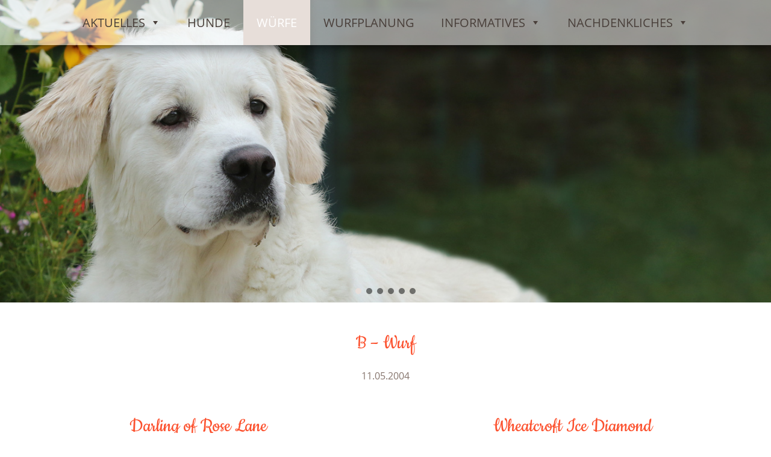

--- FILE ---
content_type: text/css
request_url: https://www.of-jeschags-darling.de/wp-content/themes/jeschagsdarling/style.css
body_size: 8080
content:
@charset "utf-8";
/* CSS Document */


@font-face {
    font-family: 'CookieRegular';
    src: url('fonts/CookieRegular.eot');
    src: url('fonts/CookieRegular.eot') format('embedded-opentype'),
         url('fonts/CookieRegular.woff2') format('woff2'),
         url('fonts/CookieRegular.woff') format('woff'),
         url('fonts/CookieRegular.ttf') format('truetype'),
         url('fonts/CookieRegular.svg#CookieRegular') format('svg');
}

@font-face {
    font-family: 'OpenSansRegular';
    src: url('/wp-content/themes/jeschagsdarling/fonts/OpenSansRegular.eot');
    src: url('/wp-content/themes/jeschagsdarling/fonts/OpenSansRegular.eot') format('embedded-opentype'),
         url('/wp-content/themes/jeschagsdarling/fonts/OpenSansRegular.woff2') format('woff2'),
         url('/wp-content/themes/jeschagsdarling/fonts/OpenSansRegular.woff') format('woff'),
         url('/wp-content/themes/jeschagsdarling/fonts/OpenSansRegular.ttf') format('truetype'),
         url('/wp-content/themes/jeschagsdarling/fonts/OpenSansRegular.svg#OpenSansRegular') format('svg');
}


@font-face {
    font-family: 'OpenSansBold';
    src: url('/wp-content/themes/jeschagsdarling/fonts/OpenSansBold.eot');
    src: url('/wp-content/themes/jeschagsdarling/fonts/OpenSansBold.eot') format('embedded-opentype'),
         url('/wp-content/themes/jeschagsdarling/fonts/OpenSansBold.woff2') format('woff2'),
         url('/wp-content/themes/jeschagsdarling/fonts/OpenSansBold.woff') format('woff'),
         url('/wp-content/themes/jeschagsdarling/fonts/OpenSansBold.ttf') format('truetype'),
         url('/wp-content/themes/jeschagsdarling/fonts/OpenSansBold.svg#OpenSansBold') format('svg');
}


@font-face {
    font-family: 'OpenSansItalic';
    src: url('/wp-content/themes/jeschagsdarling/fonts/OpenSansItalic.eot');
    src: url('/wp-content/themes/jeschagsdarling/fonts/OpenSansItalic.eot') format('embedded-opentype'),
         url('/wp-content/themes/jeschagsdarling/fonts/OpenSansItalic.woff2') format('woff2'),
         url('/wp-content/themes/jeschagsdarling/fonts/OpenSansItalic.woff') format('woff'),
         url('/wp-content/themes/jeschagsdarling/fonts/OpenSansItalic.ttf') format('truetype'),
         url('/wp-content/themes/jeschagsdarling/fonts/OpenSansItalic.svg#OpenSansItalic') format('svg');
}


@font-face {
    font-family: 'OpenSansBoldItalic';
    src: url('/wp-content/themes/jeschagsdarling/fonts/OpenSansBoldItalic.eot');
    src: url('/wp-content/themes/jeschagsdarling/fonts/OpenSansBoldItalic.eot') format('embedded-opentype'),
         url('/wp-content/themes/jeschagsdarling/fonts/OpenSansBoldItalic.woff2') format('woff2'),
         url('/wp-content/themes/jeschagsdarling/fonts/OpenSansBoldItalic.woff') format('woff'),
         url('/wp-content/themes/jeschagsdarling/fonts/OpenSansBoldItalic.ttf') format('truetype'),
         url('/wp-content/themes/jeschagsdarling/fonts/OpenSansBoldItalic.svg#OpenSansBoldItalic') format('svg');
}


a{
	text-decoration: none;
	border: 0;
	color: #fc512e;
}

.clearing { 
	clear: both; 
}
	
html,body{
	margin: auto 0px;
	font-family: 'OpenSansRegular';
	color: #85746c;
}

h1{
	font-family: 'CookieRegular' !important;
	color: #fc512e !important;
	font-weight: normal !important;
	font-size: 35px !important;
}



#container{
	margin: auto;
	width: 100%;
	height: 100%;
	position: relative;

}


#container img {
  max-width: 100%;
  height: auto;
}



#main img {
  max-width: 100%;
  height: auto;
}



/* header */

#header{
	width: 100%;
	height: auto;
	background: rgba(255,255,255, 0.53);
	position: fixed;
	z-index: 400;
	-webkit-box-shadow: 0px 0px 28px 0px rgba(0,0,0,0.80);
	-moz-box-shadow: 0px 0px 28px 0px rgba(0,0,0,0.80);
	box-shadow: 0px 0px 28px 0px rgba(0,0,0,0.80);
}

.header_inner {
    height: auto;
    margin: auto;
    max-width: 1176px;
    width: auto;
}


.navi {
	margin: 0 auto;
    position: relative;
    width: 100%;
	height: 75px;
	max-width: 1176px;
    z-index: 8;
}

/* banner */

.banner {
    background-color: #333;
	height: auto;
    display: block;
	width: 100%;
	position: relative;
}

.banner img{
    background-attachment:fixed;
    background-position: center center;
    background-repeat: repeat, no-repeat;
    background-size: cover;	
	margin-bottom: -10px;
	height: auto;
	width: 100%;
}

/* box start */

.box_start {
    background-color: #e7ded9;
	width: 100%;
	min-height: 320px;
	padding-top: 15px;
	padding-bottom: 5px;
}


.box_start_inner {
	margin: 0 auto;
	max-width: 1176px;
	width: 100%;
	min-height: 320px;
}

.box_start_p {
    background-color: #e7ded9;
	width: 100%;
	min-height: 320px;
	padding-top: 15px;
	padding-bottom: 5px;
}


.box_start_inner_p {
	margin: 0 auto;
	max-width: 1176px;
	width: 100%;
	min-height: 320px;
}

.detail-button-1 {
    border: 3px solid #fc512e;
    color: #fc512e;
    font-size: 16px;
    height: 45px;
    line-height: 44px;
	position: relative;
    padding: 0 18px;
    text-align: left;
    transition: background 0.8s ease 0s;
    max-width: 25%;
	width:  auto;
	cursor: pointer;
}

.detail-button-1:hover {
    background-color: #fc512e;
    color: #fff;
}

	
/* 2 - BOX */	

#block_2 {
	width: 100%;
	height: auto;
}


.b_1 {
	width: 40%;
	height: auto;
	min-height: 300px;
	float: left;
	position: relative;
	cursor: pointer;
	overflow: hidden;
	margin-bottom: -21px;
	margin-top: -16px;
}

.b_1 img{
  width: auto !important;
  height: auto;
  min-height: 100%;
  min-width: 660px !important;
}

.b_2 {
	width: 60%;
	height: auto;
	min-height: 300px;
	float: left;
	position: relative;
	background-color: #FFFFFF;
}

.b_2_inner {
	max-width: 745px;
	width: 100%;
	min-height: 25px;
	height: auto;
	float: left;
	position: relative;
	padding-left: 60px;
	padding-top: 15px;
	box-sizing: border-box;
	-moz-box-sizing: border-box;	
	-webkit-box-sizing: border-box;	
}

	

/* QUOTE */	

#quote {
	width: 100%;
	min-height: 70px;
	height: auto;
	background-image: url(/wp-content/themes/jeschagsdarling/images/quote_gardient-brown.png);
	background-size: cover;
}

.b_quote {
	width: 100%;
	margin: 0 auto;
	max-width: 1176px;
	min-height: 70px;
	height: auto;
	color: #ffffff;
	font-size: 36px;
	padding: 2px;
	font-weight: normal !important;
	font-family: 'CookieRegular';
			box-sizing: border-box;
	-moz-box-sizing: border-box;	
	-webkit-box-sizing: border-box;	
}



/* IMG SCREEN */	

#im_screen {
	width: 100%;
	height: 660px;
	background-image: url(/wp-content/themes/jeschagsdarling/images/IN7A9987C.jpg);
	background-size: cover;
}


.im_inner_info {
	margin-left: 50%;
	margin-top: 130px;
	max-width: 480px;
	width: 100%;
	height: 400px;
	position: absolute;
    background: rgba(191,183,170, 0.90);
	padding: 15px;
	box-sizing: border-box;
	-moz-box-sizing: border-box;	
	-webkit-box-sizing: border-box;	
}

.detail-button-2 {
    border: 3px solid #fc512e;
    color: #fc512e;
    font-size: 16px;
    height: 45px;
    line-height: 44px;
	position: relative;
    padding: 0 18px;
    text-align: center;
	text-transform: uppercase;
    transition: background 0.8s ease 0s;
    width: 35%;
	cursor: pointer;
	margin: 0 auto;
}

.detail-button-2:hover {
    background-color: #fc512e;
    color: #fff;
}


/* footer */


#footer{
	width: 100%;
	height: 100px;
	background-color: #49403b;
}

.footer_inner{
	margin: auto;
	max-width: 1176px;
	width: auto;
	height: auto;
}

.f-left{
	float: left;
	width: 70%;
	height:  auto;
	margin-top: 15px;
}

.f1-footer{
	float: left;
	width: 33.3%;
	position: relative;
	height:  auto;
	font-size: 16px;
	line-height: 23px;
	color: #ae9a8e;
}

.f3-footer{
	float: left;
	width: 25%;
	position: relative;
	height:  auto;
	font-size: 16px;
	line-height: 23px;
	padding-left: 5%;
	color: #ae9a8e;
	text-transform: uppercase;
	word-spacing: 20px;
			box-sizing: border-box;
	-moz-box-sizing: border-box;	
	-webkit-box-sizing: border-box;	
}

.f-right{
	float: right;
	width: 160px;
	height: 95px;
	margin-top: 5px;
	background-image: url(/wp-content/themes/jeschagsdarling/images/footer_golden.png);
	background-size: 100%;
	background-repeat:  no-repeat;
		box-sizing: border-box;
	-moz-box-sizing: border-box;	
	-webkit-box-sizing: border-box;	
}



--- FILE ---
content_type: text/css
request_url: https://www.of-jeschags-darling.de/wp-content/themes/jeschagsdarling/css/m_responsive.css
body_size: 6653
content:
@charset "utf-8";
/* CSS Document */


/* GELB */
@media screen and (max-width: 1220px){
	
/*	#header {
	background-color: #FF0;
	}  */
	
	.header_inner {
    width: 95% !important;
	}
	
	.box_start_inner {
	width: 95% !important;
	}
	
	.box_start_inner_p{
	width: 95% !important;
	}
	
	.im_inner_info {
	width: 80% !important;
	right: 24px;
	box-sizing: border-box;
	-moz-box-sizing: border-box;	
	-webkit-box-sizing: border-box;	
	}
	
	#footer{
	padding-left: 30px;
	padding-right: 30px;
	box-sizing: border-box;
	-moz-box-sizing: border-box;	
	-webkit-box-sizing: border-box;	
	}
	
	#mega-menu-wrap-max_mega_menu_1 #mega-menu-max_mega_menu_1 > li.mega-menu-item > a.mega-menu-link {
	font-size: 1.65vw !important;
	}
	
	.detail-button-1 {	
    max-width: 32% !important;
	}
	
	#container .b_1 img{	
    width: 112% !important;
	}
	
	#mega-menu-wrap-max_mega_menu_1, #mega-menu-wrap-max_mega_menu_1 #mega-menu-max_mega_menu_1, #mega-menu-wrap-max_mega_menu_1 #mega-menu-max_mega_menu_1 ul.mega-sub-menu, #mega-menu-wrap-max_mega_menu_1 #mega-menu-max_mega_menu_1 li.mega-menu-item, #mega-menu-wrap-max_mega_menu_1 #mega-menu-max_mega_menu_1 a.mega-menu-link{
    font-size: 1.4vw !important;
	}
	
	.b_2_inner {
    padding-left: 40px !important;
    padding-right: 15px !important;
	}
	
	.b_1 img {
    min-width: 720px !important;
	}
	
}


/* lila */
@media screen and (max-width: 980px){
		
/*	#header {
	background-color: #90C;
	}  */
	
	.navi {	
    height: 75px;
	}
	
	#mega-menu-wrap-max_mega_menu_1 #mega-menu-max_mega_menu_1 > li.mega-menu-item > a.mega-menu-link {
	font-size: 1.7vw !important;
	padding: 0px 15px 0px 15px !important;
	height: 75px !important;
	line-height: 75px !important;
	}
	
	
	.b_1 {
	width: 50% !important;
	}

	.b_2 {
	width: 50% !important;
	}
	
	.im_inner_info {
	width: 60% !important;	
	}
	
	.f-left{
	width: 80% !important;
	}
		
	.f-right{
	width: 20% !important;
	}
	
	.f3-footer{
	padding-left: 8%;
	}
	
	.f-right{
	width: 145px !important;
	height: 85px !important;
	margin-top: 10px !important;
	}
		
	.detail-button-1 {	
    max-width: 52% !important;
	}
	
	#mega-menu-wrap-max_mega_menu_1, #mega-menu-wrap-max_mega_menu_1 #mega-menu-max_mega_menu_1, #mega-menu-wrap-max_mega_menu_1 #mega-menu-max_mega_menu_1 ul.mega-sub-menu, #mega-menu-wrap-max_mega_menu_1 #mega-menu-max_mega_menu_1 li.mega-menu-item, #mega-menu-wrap-max_mega_menu_1 #mega-menu-max_mega_menu_1 a.mega-menu-link{
    font-size: 1.5vw !important;
	line-height: 45px !important;
	}
	
	.b_2_inner{
	font-size: 15px !important;
	}
	
	.b_1 img {
    min-width: 790px !important;
	}
	
	
	
}


/* weiß */ 
@media screen and (max-width: 798px){
	
/*	#header {
	background-color: #fff; 
	}  */
	
	#mega-menu-wrap-max_mega_menu_1 #mega-menu-max_mega_menu_1 > li.mega-menu-item > a.mega-menu-link {
	font-size: 1.7vw !important;
	}
	
	.f-left{
	width: 85% !important;
	}
		
	.f-right{
	width: 15% !important;
	}

	
}


/* rosa TABLET Version */ 
@media screen and (max-width: 768px){
	
/*	#header {
	background-color: #F99; 
	}  */
			
	.navi {
	height: 80px !important;
	}
	
	#mega-menu-wrap-max_mega_menu_1 #mega-menu-max_mega_menu_1 > li.mega-menu-item > a.mega-menu-link {
	font-size: 18px !important;
	}
	
	.f1-footer,
	.f3-footer{
	font-size: 14px !important;
	line-height: 21px !important;
	}
	
	.f-right{
	height: 80px !important;
	background-size: 95% !important;
	background-position:  left;
	}
	
	.f-left{
	width: 80% !important;
	}
		
	.f-right{
	width: 20% !important;
	}
	
	
	#footer{
	height: 90px !important;
	padding-left: 20px;
	padding-right: 20px;	
	}

	.b_1 {
    width: 100% !important;
    float: none !important;
	}	
	
	.b_2 {
    width: 96% !important;
    float: none !important;	
	}
	
	.b_2_inner {
    padding-left: 30px !important;
	font-size: 16px !important;
	}
	
	.detail-button-1 {
    max-width: 28% !important;
	}
	
	#mega-menu-wrap-max_mega_menu_1, #mega-menu-wrap-max_mega_menu_1 #mega-menu-max_mega_menu_1, #mega-menu-wrap-max_mega_menu_1 #mega-menu-max_mega_menu_1 ul.mega-sub-menu, #mega-menu-wrap-max_mega_menu_1 #mega-menu-max_mega_menu_1 li.mega-menu-item, #mega-menu-wrap-max_mega_menu_1 #mega-menu-max_mega_menu_1 a.mega-menu-link{
    font-size: 16px !important;
	line-height: 75px !important;
	}
	
	#mega-menu-wrap-max_mega_menu_1 .mega-menu-toggle {
	line-height: 75px !important;
	}

	
}


/* BLAU  */
@media screen and (max-width: 670px){
	
	
/*	#header {
	background-color: #3CF;
	}  */
	
			
	.navi {
	height: 65px !important;
	}
	
	.b_1 {
	width: 100% !important;
	float: none !important;
	height: 380px !important;
	}

	.b_2 {
	width: 100% !important;
	float: none !important;
	}
	
	.f-left{
	float: none !important;
	width: 100% !important;
	margin-top: 0px !important;
	}	
	
	.f-right{
	display: none !important;
	}	
	
	#footer{
	padding-left: 15px !important;
	padding-right: 15px !important;
	}

	.f1-footer{
	width: 36% !important;
	margin-top: 15px !important;
	}

	.f3-footer{
	margin-top: 15px !important;
	}	

	.f-right{
	display: none !important;
	}	
	
	.im_inner_info {
    width: 90% !important;
	right: 0px !important;
	position: relative !important;
	margin: 0 auto !important;
	top: 43% !important;
	height: auto !important;
	}
	
	.detail-button-1 {
    max-width: 36% !important;
	}
	
	.b_quote {
    font-size: 30px !important;
	padding:  10px !important;
	}
	
	#mega-menu-wrap-max_mega_menu_1 .mega-menu-toggle {
	line-height: 60px !important;
	}
	
	.b_1 img {
    min-width: 100% !important;
	}
	
}


/* DUNKEL Grau  */
@media screen and (max-width: 498px){
	

/* 	#header {
	background-color: #666;
	}  */
	
	.f1-footer{
	width: 50% !important;
	}

	.f3-footer{
	width: 100% !important;
	padding-left: 0px !important;
	margin-top: 20px !important;
	margin-bottom: 15px !important;
	text-align: center !important;
	}	
	
	#footer{
	height: auto !important;
	}
	
	.detail-button-2 {
    width: 45% !important;
	}
	
	.detail-button-1 {
    max-width: 50% !important;
	}	
	
	.b_2_inner {
    width: 94% !important;
	}
	
	.box_start_inner img{
    width: 26% !important;
	}
	
	.b_1 {
	height: 250px !important;
	}

	
}




/* DUNKEL BLAU  */
@media screen and (max-width: 390px){
	
/* 	#header {
	background-color: #33F;
	}   */
	
	.f1-footer{
	width: 100% !important;
	float: none  !important;
	font-size: 15px !important;
	text-align: center !important;
	}
	
	#footer{
	padding-top: 2px !important;
	}
	
	h1 {
    font-size: 32px !important;
	}
	
	.detail-button-2 {
    width: 55% !important;
	}		
	
	
	.detail-button-1 {
    max-width: 80% !important;
	text-align: center !important;
	}
	
	.b_1 {
    min-height: auto !important;
	}
	
	
}

/* Smartphone - hummer */

@media screen and (max-width:320px){
	
	
 /*   #header {
	background-color: #F66;
	}  */
	
	
}

--- FILE ---
content_type: text/css
request_url: https://www.of-jeschags-darling.de/wp-content/plugins/forge/css/icon-linearicons.css?ver=6.8.3
body_size: 422
content:
@font-face{
	font-family:'forge-linearicons';
	src:url('../fonts/linearicons-webfont.eot?v=4.3.0');
	src:url('../fonts/linearicons-webfont.eot?#iefix&v=4.3.0') format('embedded-opentype'),
	url('../fonts/linearicons-webfont.woff2?v=4.3.0') format('woff2'),
	url('../fonts/linearicons-webfont.woff?v=4.3.0') format('woff'),
	url('../fonts/linearicons-webfont.ttf?v=4.3.0') format('truetype'),
	url('../fonts/linearicons-webfont.svg?v=4.3.0#fontawesomeregular') format('svg');
	font-weight:normal;
	font-style:normal;
}

--- FILE ---
content_type: text/css
request_url: https://www.of-jeschags-darling.de/wp-content/plugins/forge/css/style.css?ver=6.8.3
body_size: 14033
content:
/*
Main Stylesheet
Defines the styles that control widget appearance
*/


/* ROWS */
.forge-row { position:relative; margin:0; background-size:cover; background-position:center; background-repeat:no-repeat; }
.forge-row-background { position:absolute; overflow:hidden; left:0; right:0; top:0; height:100%; margin:0; }
.forge-row-background-content { position:absolute; left:0; right:0; bottom:0; height:100%; padding:0; margin:0; background-size:cover; background-position:center bottom; background-repeat:no-repeat; }
.forge-row-background-content.forge-parallax { height:150%; }
.forge-row-background-video { position:absolute; top:50%; left:50%; min-width:100%; min-height:100%; width:auto; height:auto; transform:translateX(-50%) translateY(-50%); }
.forge-row-background-overlay { position:absolute; left:0; right:0; bottom:0; height:100%; padding:0; margin:0; }
.forge-row-container { position:relative; max-width:1180px; width:100%; padding:0 0; margin:0 auto; box-sizing:border-box; }
.forge-row-container .forge-row-container { padding:0; } /* Remove padding for nested rows */
.forge-row-title { display:block; font-size:1.4em; margin:0 0 30px; padding:0; }
.forge-row-subtitle { font-size:1.2em; opacity:0.8; margin:0 0 30px; padding:0; }
.forge-row-full .forge-row-container { max-width:none; padding:0; }
.forge-row-tall { height:100vh; box-sizing:border-box; }

.forge-background-fixed { background-attachment:fixed; }
.forge-background-parallax { height:160%; }


/* COLUMNS */
.forge-columns { max-width:120%; width:105.4%; margin-left:-2.7%; display:flex; flex-wrap:wrap; align-items:stretch; }
.forge-columns-wide { width:108%; margin-left:-4%; }
.forge-columns-narrow { width:102%; margin-left:-1%; }
.forge-columns-fit { width:100%; margin-left:0; }
/* Individual columns */
.forge-col { display:flex; align-items:stretch; position:relative; float:left; margin:0; padding:0 2.5%; -moz-box-sizing:border-box; -webkit-box-sizing:border-box; box-sizing:border-box; }
.forge-col-body { display:block; width:100%; position:relative; margin:0; padding:0; min-height:1px; background-size:cover; background-position:center; -moz-box-sizing:border-box; -webkit-box-sizing:border-box; box-sizing:border-box; }
.forge-col-content { display:block; width:100%; position:relative; margin:0; padding:0; -moz-box-sizing:border-box; -webkit-box-sizing:border-box; box-sizing:border-box; }
.forge-columns-wide > .forge-col { padding:0 4%; }
.forge-columns-narrow > .forge-col { padding:0 1%; }
.forge-columns-fit > .forge-col { padding:0; }
.forge-col1 { width:8.3333%; }
.forge-col2 { width:16.6666%; }
.forge-col3 { width:25%; }
.forge-col4 { width:33.3333%; }
.forge-col5 { width:41.6666%; }
.forge-col6 { width:50%; }
.forge-col7 { width:58.3333%; }
.forge-col8 { width:66.6666%; }
.forge-col9 { width:75%; }
.forge-col10 { width:83.3333%; }
.forge-col11 { width:91.3333%; }
.forge-col12 { width:100%; }
.forge-clear { display:block; overflow:hidden; clear:both; width:100%; height:0px; }


/* ELEMENTS */
.forge-element { position:relative; padding:0; margin:0; }
.forge-block-content > .forge-element:last-child { margin-bottom:0; }


/* TEXT */
.forge-element-text > p:last-child { margin-bottom:0; }


/* HEADINGS */
.forge-element-heading-container { padding:0; margin:0; font-size:20px; line-height:1em; }
.forge-element-heading .forge-element-heading-item { margin:0; display:inline-block; line-height:1.2; font-size:1em; }
/* Alignment */
.forge-element-heading .forge-element-heading-center { text-align:center; }
.forge-element-heading .forge-element-heading-right { text-align:right; }


/* IMAGES */
.forge-image-wrap { overflow:hidden; display:block; line-height:1; width:100%; text-align:left; }
.forge-image { display:inline-block; margin:0; padding:0; height:auto; line-height:0; border-radius:3px; }
.forge-image-placeholder { position:relative; background:rgba(0,0,0,0.08); width:100%; padding-top:60%; border-radius:3px; }
.forge-image-placeholder:before { position:absolute; top:50%; left:50%; margin:-20px 0 0 -70px; width:140px; height:40px; line-height:40px; text-align:center; color:#999; font-size:30px; content:'IMAGE'; }
/* Image Alignment */
.forge-image-left { text-align:left; }
.forge-image-center { text-align:center; line-height:0; }
.forge-image-right { text-align:right; }
.forge-image-wide .forge-image { display:block; width:100%; }
/* Image Alignment */
.forge-image-wrap .forge-image-square { border-radius:0; }
.forge-image-wrap .forge-image-round { border-radius:10px; }
.forge-image-wrap .forge-image-oval { border-radius:50%; }
.forge-image-wrap .forge-image-circle { border-radius:5000px; }


/* GALLERIES */
.forge-gallery { overflow:hidden; width:100%; text-align:left; }
.forge-gallery .forge-gallery-image { display:block; width:100%; margin:0; padding:0; border:none;}
.forge-gallery .forge-gallery-image img { display:block; width:100%; height:auto; margin:0; padding:0; border:none; border-radius:3px;}
.forge-gallery-placeholder { overflow:hidden; }
.forge-gallery-placeholder-item { display:block; position:relative; float:left; background:rgba(0,0,0,0.08); width:32%; padding-top:20%; margin:0 2% 2% 0; border-radius:3px; }
.forge-gallery-placeholder-item-last { margin-right:0; }
.forge-gallery-placeholder-item:before { position:absolute; top:50%; left:50%; margin:-20px 0 0 -70px; width:140px; height:40px; line-height:40px; text-align:center; color:#999; font-size:30px; content:'IMAGE'; }
.forge-gallery .forge-col { display:block; } 
/* Masonry gallery */
.forge-gallery-masonry .forge-col { display:block; } 
.forge-gallery-masonry .forge-gallery-image { display:block; margin:0 0 20px; }
/* Left aligned gallery */
.forge-gallery-justified .forge-gallery-row { overflow:hidden; margin:0 0 15px; }
.forge-gallery-justified .forge-gallery-image { width:auto; float:left; padding:0 0 0 15px; box-sizing:border-box; }
.forge-gallery-justified .forge-gallery-image:first-child { padding-left:0; }
/* Gallery Spacing */
.forge-gallery-grid .forge-col { padding-bottom:5%; } 
.forge-gallery-grid .forge-columns-wide .forge-col { padding-bottom:8%; }
.forge-gallery-grid .forge-columns-narrow .forge-col { padding-bottom:2%; }
.forge-gallery-grid .forge-columns-fit .forge-col { padding-bottom:0; }


/* SPACERS */
.forge-spacer { width:100%; clear:both; padding:0; margin:0; height:30px; box-sizing:border-box; }
.forge-builder-ui .forge-spacer { background:rgba(0,0,0,0.1); border:2px dotted rgba(0,0,0,0.3); border-width:2px 0; }


/* COLORS */
.forge-primary-color { color:#f90; }
.forge-primary-color-border { border-color:#f90; }
.forge-primary-color-bg { background-color:#f90; }


/* DARK CONTENT */
body .forge-dark { color:#eee; }
body .forge-dark h1, 
body .forge-dark h2, 
body .forge-dark h3, 
body .forge-dark h4, 
body .forge-dark h5, 
body .forge-dark h6, 
body .forge-dark .heading,
body .forge-dark a:link,
body .forge-dark a:visited,
body .forge-dark a:hover { color:#fff; }


/* ANIMATIONS */
.forge-animation { opacity:0; visibility:hidden; -moz-transition:1s all cubic-bezier(0,.5,.5,1); -webkit-transition:1s all cubic-bezier(0,.5,.5,1); transition:1s all cubic-bezier(0,.5,.5,1); }
.forge-animation-zoomin { -moz-transform:scale(0.5); -webkit-transform:scale(0.5); transform:scale(0.5); }
.forge-animation-zoomout { -moz-transform:scale(1.5); -webkit-transform:scale(1.5); transform:scale(1.5); }
.forge-animation-slideup { -moz-transform:translateY(20%); -webkit-transform:translateY(20%); transform:translateY(20%); }
.forge-animation-slidedown { -moz-transform:translateY(-20%); -webkit-transform:translateY(-20%); transform:translateY(-20%); }
.forge-animation-slideleft { -moz-transform:translateX(20%); -webkit-transform:translateX(20%); transform:translateX(20%); }
.forge-animation-slideright { -moz-transform:translateX(-20%); -webkit-transform:translateX(-20%); transform:translateX(-20%); }
.forge-animation-spinleft { -moz-transform:scale(1.5) rotate(15deg); -webkit-transform:scale(1.5) rotate(15deg); transform:scale(1.5) rotate(15deg); }
.forge-animation-spinright { -moz-transform:scale(1.5) rotate(-15deg); -webkit-transform:scale(1.5) rotate(-15deg); transform:scale(1.5) rotate(-15deg); }
.forge-animation.forge-animation-active,
.forge-builder-ui .forge-animation { opacity:1; visibility:visible; -moz-transform:none; -webkit-transform:none; transform:none; }


/* Magnific Popup CSS */
.mfp-bg { top:0; left:0; width:100%; height:100%; z-index:1042; overflow:hidden; position:fixed; background:#0b0b0b; opacity:0.8; filter:alpha(opacity=80); }
.mfp-wrap { top:0; left:0; width:100%; height:100%; z-index:1043; position:fixed; outline:none !important; -webkit-backface-visibility:hidden; }
.mfp-container { text-align:center; position:absolute; width:100%; height:100%; left:0; top:0; padding:0; -webkit-box-sizing:border-box; -moz-box-sizing:border-box; box-sizing:border-box; }
.mfp-container:before { content:' '; display:inline-block; height:100%; vertical-align:middle; }
.mfp-align-top .mfp-container:before { display:none; }
.mfp-content { position:relative; display:inline-block; vertical-align:middle; margin:0 auto; text-align:left; z-index:1045; }
.mfp-hide { display:none !important; }
button.mfp-close, 
button.mfp-arrow { overflow:visible; cursor:pointer; background:transparent; border:0; -webkit-appearance:none; display:block; outline:none; padding:0; z-index:1046; -webkit-box-shadow:none; box-shadow:none; }
button::-moz-focus-inner { padding:0; border:0; }
/* Close Button & arrows */
.mfp-close { position:fixed; height:40px; color:transparent; line-height:40px; width:40px; top:40px; right:40px; }
.mfp-arrow:before, 
.mfp-arrow:after,
.mfp-close:before,
.mfp-close:after { display:block; position:absolute; top:50%; left:0; content:' '; width:40px; height:1px; background:#fff; }
.mfp-arrow-left:before,
.mfp-arrow-right:before,
.mfp-close:before { -moz-transform:rotate(-45deg); -webkit-transform:rotate(-45deg); transform:rotate(-45deg); }
.mfp-arrow-left:after,
.mfp-arrow-right:after,
.mfp-close:after { -moz-transform:rotate(45deg); -webkit-transform:rotate(45deg); transform:rotate(45deg); }
/* Counter */
.mfp-counter { display:none; }
/* Arrows */
.mfp-arrow { position:absolute; opacity:0.5; top:50%; margin-top:-25px 0 0; height:50px; width:50px; padding:0; }
.mfp-arrow-left { left:20px; }
.mfp-arrow-left:before,
.mfp-arrow-left:after { transform-origin:left; } 
.mfp-arrow-right { right:20px; }
.mfp-arrow-right:before,
.mfp-arrow-right:after { transform-origin:right; } 

/* Main image in popup */
img.mfp-img { width:auto; max-width:100%; height:auto; display:block; line-height:0; -webkit-box-sizing:border-box; -moz-box-sizing:border-box; box-sizing:border-box; padding:0; margin:0 auto; }
/* The shadow behind the image */
.mfp-figure { line-height:0; }
.mfp-figure:after { content:' '; position:absolute; left:0; top:40px; bottom:40px; display:block; right:0; width:auto; height:auto; z-index:-1; box-shadow:0 0 8px rgba(0, 0, 0, 0.6); background:#444; }
.mfp-figure small { color:#BDBDBD; display:block; font-size:12px; line-height:14px; }
.mfp-figure figure { margin:0; }
.mfp-bottom-bar { display:none; }
.mfp-image-holder .mfp-content { max-width:100%; }
.mfp-gallery .mfp-image-holder .mfp-figure { cursor:pointer; }


/* Remove all paddings around the image on small screen */
@media screen and (max-width:800px) and (orientation:landscape), screen and (max-height:300px) { 
	.mfp-img-mobile .mfp-image-holder { padding-left:0; padding-right:0; }
	.mfp-img-mobile img.mfp-img { padding:0; }
	.mfp-img-mobile .mfp-figure:after { top:0; bottom:0; }
	.mfp-img-mobile .mfp-figure small { display:inline; margin-left:5px; }
	.mfp-img-mobile .mfp-bottom-bar { background:rgba(0, 0, 0, 0.6); bottom:0; margin:0; top:auto; padding:3px 5px; position:fixed; -webkit-box-sizing:border-box; -moz-box-sizing:border-box; box-sizing:border-box; }
	.mfp-img-mobile .mfp-close { top:0; right:0; width:35px; height:35px; line-height:35px; background:rgba(0, 0, 0, 0.6); position:fixed; text-align:center; padding:0; }
}


/* DESKTOP-ONLY */
@media only screen and (max-width:600px){
	.forge-block-content > .forge-element:last-child { margin-bottom:30px; }
}

/* SMALL SCREENS */
@media only screen and (max-width:1025px){
	.forge-row-container { max-width:90vw; }
}

/* TABLET PORTRAIT */
@media only screen and (max-width:800px){
	
	/* COLUMNS */
	.forge-col { flex-grow:1; }
	.forge-col1 { width:16.6666%; }
	.forge-col2 { width:33.3333%; }
	.forge-col3 { width:50%; }
	.forge-col4,
	.forge-col6 { width:100%; }
	/* Bottom padding in collapsed mode */
	.forge-col { padding-bottom:4%; }
	.forge-columns-wide > .forge-col { padding-bottom:8%; }
	.forge-columns-narrow > .forge-col { padding-bottom:2%; }
	.forge-columns-fit > .forge-col { padding-bottom:0; }
	.forge-columns > .forge-col:last-child { padding-bottom:0; }
	
	/* HEADINGS */
	.forge-element-heading-huge .forge-element-heading-item { font-size:0.7em; }
	.forge-element-heading-large .forge-element-heading-item { font-size:0.8em; }
	.forge-element-heading-medium .forge-element-heading-item { font-size:0.9em; }
}


/* SMARTPHONE */
@media only screen and (max-width:600px){
	
	/* COLUMNS */
	.forge-col3,
	.forge-col4,
	.forge-col5,
	.forge-col6,
	.forge-col7,
	.forge-col8,
	.forge-col9,
	.forge-col10,
	.forge-col11,
	.forge-col12 { width:100%; }
	/* Bottom padding in collapsed mode */
	.forge-col { padding-bottom:6%; }
	.forge-columns-wide > .forge-col { padding-bottom:10%; }
	.forge-columns-narrow > .forge-col { padding-bottom:2.5%; }
	.forge-columns > .forge-col:last-child { padding-bottom:0; }
	
	.forge-element-heading-huge .forge-element-heading-item { font-size:0.6em; }
	.forge-element-heading-large .forge-element-heading-item { font-size:0.7em; }
	.forge-element-heading-medium .forge-element-heading-item { font-size:0.8em; }
	
}